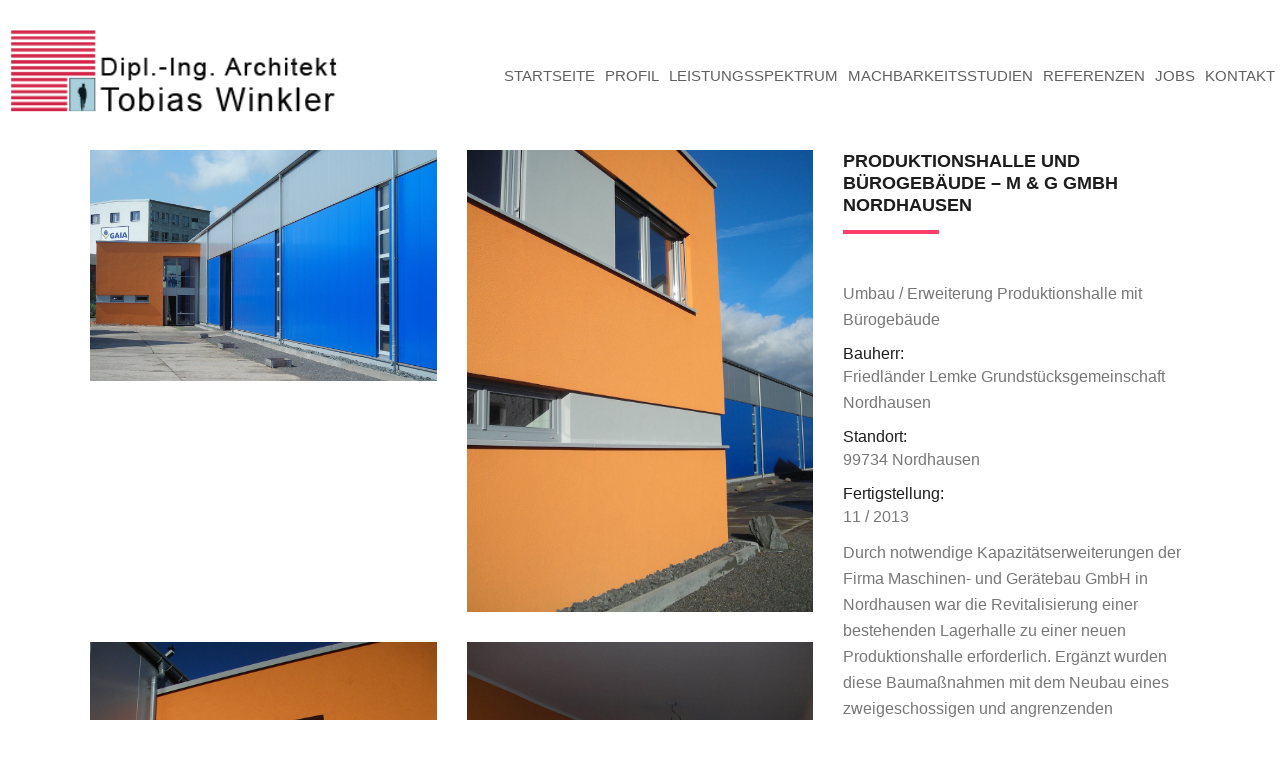

--- FILE ---
content_type: text/html; charset=UTF-8
request_url: https://www.winkler-architekt.de/projects/produktionshalle-und-buerogebaeude-m-g-gmbh-nordhausen/
body_size: 15090
content:
<!DOCTYPE html>
<html lang="de">
<head>
	
        <meta charset="UTF-8"/>
        <link rel="profile" href="http://gmpg.org/xfn/11"/>
			
	            <meta name="viewport" content="width=device-width,initial-scale=1,user-scalable=yes">
		<meta name='robots' content='index, follow, max-image-preview:large, max-snippet:-1, max-video-preview:-1' />

	<!-- This site is optimized with the Yoast SEO plugin v19.0 - https://yoast.com/wordpress/plugins/seo/ -->
	<title>Produktionshalle und Bürogebäude – M &amp; G GmbH Nordhausen - Dipl.-Ing. Architekt Tobias Winkler</title>
	<link rel="canonical" href="https://www.winkler-architekt.de/projects/produktionshalle-und-buerogebaeude-m-g-gmbh-nordhausen/" />
	<meta property="og:locale" content="de_DE" />
	<meta property="og:type" content="article" />
	<meta property="og:title" content="Produktionshalle und Bürogebäude – M &amp; G GmbH Nordhausen - Dipl.-Ing. Architekt Tobias Winkler" />
	<meta property="og:url" content="https://www.winkler-architekt.de/projects/produktionshalle-und-buerogebaeude-m-g-gmbh-nordhausen/" />
	<meta property="og:site_name" content="Dipl.-Ing. Architekt Tobias Winkler" />
	<meta property="article:modified_time" content="2022-05-19T09:41:04+00:00" />
	<meta property="og:image" content="https://www.winkler-architekt.de/wp-content/uploads/2015/08/Ansicht-Haupteingang.jpg" />
	<meta property="og:image:width" content="2460" />
	<meta property="og:image:height" content="1636" />
	<meta property="og:image:type" content="image/jpeg" />
	<meta name="twitter:card" content="summary" />
	<script type="application/ld+json" class="yoast-schema-graph">{"@context":"https://schema.org","@graph":[{"@type":"Organization","@id":"https://www.winkler-architekt.de/#organization","name":"Dipl. Ing. Architekt Tobias Winkler","url":"https://www.winkler-architekt.de/","sameAs":[],"logo":{"@type":"ImageObject","inLanguage":"de","@id":"https://www.winkler-architekt.de/#/schema/logo/image/","url":"https://www.winkler-architekt.de/wp-content/uploads/2015/11/Architekt-Winkler-Logo2.png","contentUrl":"https://www.winkler-architekt.de/wp-content/uploads/2015/11/Architekt-Winkler-Logo2.png","width":359,"height":118,"caption":"Dipl. Ing. Architekt Tobias Winkler"},"image":{"@id":"https://www.winkler-architekt.de/#/schema/logo/image/"}},{"@type":"WebSite","@id":"https://www.winkler-architekt.de/#website","url":"https://www.winkler-architekt.de/","name":"Dipl.-Ing. Architekt Tobias Winkler","description":"Architekturbüro Nordhausen","publisher":{"@id":"https://www.winkler-architekt.de/#organization"},"potentialAction":[{"@type":"SearchAction","target":{"@type":"EntryPoint","urlTemplate":"https://www.winkler-architekt.de/?s={search_term_string}"},"query-input":"required name=search_term_string"}],"inLanguage":"de"},{"@type":"ImageObject","inLanguage":"de","@id":"https://www.winkler-architekt.de/projects/produktionshalle-und-buerogebaeude-m-g-gmbh-nordhausen/#primaryimage","url":"https://www.winkler-architekt.de/wp-content/uploads/2015/08/Ansicht-Haupteingang.jpg","contentUrl":"https://www.winkler-architekt.de/wp-content/uploads/2015/08/Ansicht-Haupteingang.jpg","width":2460,"height":1636},{"@type":"WebPage","@id":"https://www.winkler-architekt.de/projects/produktionshalle-und-buerogebaeude-m-g-gmbh-nordhausen/#webpage","url":"https://www.winkler-architekt.de/projects/produktionshalle-und-buerogebaeude-m-g-gmbh-nordhausen/","name":"Produktionshalle und Bürogebäude – M & G GmbH Nordhausen - Dipl.-Ing. Architekt Tobias Winkler","isPartOf":{"@id":"https://www.winkler-architekt.de/#website"},"primaryImageOfPage":{"@id":"https://www.winkler-architekt.de/projects/produktionshalle-und-buerogebaeude-m-g-gmbh-nordhausen/#primaryimage"},"datePublished":"2013-11-21T07:22:33+00:00","dateModified":"2022-05-19T09:41:04+00:00","breadcrumb":{"@id":"https://www.winkler-architekt.de/projects/produktionshalle-und-buerogebaeude-m-g-gmbh-nordhausen/#breadcrumb"},"inLanguage":"de","potentialAction":[{"@type":"ReadAction","target":["https://www.winkler-architekt.de/projects/produktionshalle-und-buerogebaeude-m-g-gmbh-nordhausen/"]}]},{"@type":"BreadcrumbList","@id":"https://www.winkler-architekt.de/projects/produktionshalle-und-buerogebaeude-m-g-gmbh-nordhausen/#breadcrumb","itemListElement":[{"@type":"ListItem","position":1,"name":"Home","item":"https://www.winkler-architekt.de/"},{"@type":"ListItem","position":2,"name":"Select Portfolio","item":"https://www.winkler-architekt.de/projects/"},{"@type":"ListItem","position":3,"name":"Produktionshalle und Bürogebäude – M &#038; G GmbH Nordhausen"}]}]}</script>
	<!-- / Yoast SEO plugin. -->


<link rel='dns-prefetch' href='//fonts.googleapis.com' />
<link rel='dns-prefetch' href='//s.w.org' />
<link rel="alternate" type="application/rss+xml" title="Dipl.-Ing. Architekt Tobias Winkler &raquo; Feed" href="https://www.winkler-architekt.de/feed/" />
<link rel="alternate" type="application/rss+xml" title="Dipl.-Ing. Architekt Tobias Winkler &raquo; Kommentar-Feed" href="https://www.winkler-architekt.de/comments/feed/" />
		<script type="text/javascript">
			window._wpemojiSettings = {"baseUrl":"https:\/\/s.w.org\/images\/core\/emoji\/13.1.0\/72x72\/","ext":".png","svgUrl":"https:\/\/s.w.org\/images\/core\/emoji\/13.1.0\/svg\/","svgExt":".svg","source":{"concatemoji":"https:\/\/www.winkler-architekt.de\/wp-includes\/js\/wp-emoji-release.min.js?ver=5.8.12"}};
			!function(e,a,t){var n,r,o,i=a.createElement("canvas"),p=i.getContext&&i.getContext("2d");function s(e,t){var a=String.fromCharCode;p.clearRect(0,0,i.width,i.height),p.fillText(a.apply(this,e),0,0);e=i.toDataURL();return p.clearRect(0,0,i.width,i.height),p.fillText(a.apply(this,t),0,0),e===i.toDataURL()}function c(e){var t=a.createElement("script");t.src=e,t.defer=t.type="text/javascript",a.getElementsByTagName("head")[0].appendChild(t)}for(o=Array("flag","emoji"),t.supports={everything:!0,everythingExceptFlag:!0},r=0;r<o.length;r++)t.supports[o[r]]=function(e){if(!p||!p.fillText)return!1;switch(p.textBaseline="top",p.font="600 32px Arial",e){case"flag":return s([127987,65039,8205,9895,65039],[127987,65039,8203,9895,65039])?!1:!s([55356,56826,55356,56819],[55356,56826,8203,55356,56819])&&!s([55356,57332,56128,56423,56128,56418,56128,56421,56128,56430,56128,56423,56128,56447],[55356,57332,8203,56128,56423,8203,56128,56418,8203,56128,56421,8203,56128,56430,8203,56128,56423,8203,56128,56447]);case"emoji":return!s([10084,65039,8205,55357,56613],[10084,65039,8203,55357,56613])}return!1}(o[r]),t.supports.everything=t.supports.everything&&t.supports[o[r]],"flag"!==o[r]&&(t.supports.everythingExceptFlag=t.supports.everythingExceptFlag&&t.supports[o[r]]);t.supports.everythingExceptFlag=t.supports.everythingExceptFlag&&!t.supports.flag,t.DOMReady=!1,t.readyCallback=function(){t.DOMReady=!0},t.supports.everything||(n=function(){t.readyCallback()},a.addEventListener?(a.addEventListener("DOMContentLoaded",n,!1),e.addEventListener("load",n,!1)):(e.attachEvent("onload",n),a.attachEvent("onreadystatechange",function(){"complete"===a.readyState&&t.readyCallback()})),(n=t.source||{}).concatemoji?c(n.concatemoji):n.wpemoji&&n.twemoji&&(c(n.twemoji),c(n.wpemoji)))}(window,document,window._wpemojiSettings);
		</script>
		<style type="text/css">
img.wp-smiley,
img.emoji {
	display: inline !important;
	border: none !important;
	box-shadow: none !important;
	height: 1em !important;
	width: 1em !important;
	margin: 0 .07em !important;
	vertical-align: -0.1em !important;
	background: none !important;
	padding: 0 !important;
}
</style>
	<link rel='stylesheet' id='wp-block-library-css'  href='https://www.winkler-architekt.de/wp-includes/css/dist/block-library/style.min.css?ver=5.8.12' type='text/css' media='all' />
<link rel='stylesheet' id='contact-form-7-css'  href='https://www.winkler-architekt.de/wp-content/plugins/contact-form-7/includes/css/styles.css?ver=5.5.6.1' type='text/css' media='all' />
<link rel='stylesheet' id='aoki-qodef-default-style-css'  href='https://www.winkler-architekt.de/wp-content/themes/architekt-winkler_2022/style.css?ver=5.8.12' type='text/css' media='all' />
<link rel='stylesheet' id='aoki-qodef-modules-css'  href='https://www.winkler-architekt.de/wp-content/themes/architekt-winkler_2022/assets/css/modules.min.css?ver=5.8.12' type='text/css' media='all' />
<style id='aoki-qodef-modules-inline-css' type='text/css'>
/* generated in /var/www/vhosts/h306589.server51.campusspeicher.de/winkler-architekt.de/wp-content/themes/architekt-winkler_2022/framework/admin/options/general/map.php aoki_qodef_page_general_style function */
.postid-2652.qodef-boxed .qodef-wrapper { background-attachment: fixed;}


</style>
<link rel='stylesheet' id='qodef_font_awesome-css'  href='https://www.winkler-architekt.de/wp-content/themes/architekt-winkler_2022/assets/css/font-awesome/css/font-awesome.min.css?ver=5.8.12' type='text/css' media='all' />
<link rel='stylesheet' id='qodef_font_elegant-css'  href='https://www.winkler-architekt.de/wp-content/themes/architekt-winkler_2022/assets/css/elegant-icons/style.min.css?ver=5.8.12' type='text/css' media='all' />
<link rel='stylesheet' id='qodef_ion_icons-css'  href='https://www.winkler-architekt.de/wp-content/themes/architekt-winkler_2022/assets/css/ion-icons/css/ionicons.min.css?ver=5.8.12' type='text/css' media='all' />
<link rel='stylesheet' id='qodef_linea_icons-css'  href='https://www.winkler-architekt.de/wp-content/themes/architekt-winkler_2022/assets/css/linea-icons/style.css?ver=5.8.12' type='text/css' media='all' />
<link rel='stylesheet' id='qodef_linear_icons-css'  href='https://www.winkler-architekt.de/wp-content/themes/architekt-winkler_2022/assets/css/linear-icons/style.css?ver=5.8.12' type='text/css' media='all' />
<link rel='stylesheet' id='qodef_simple_line_icons-css'  href='https://www.winkler-architekt.de/wp-content/themes/architekt-winkler_2022/assets/css/simple-line-icons/simple-line-icons.css?ver=5.8.12' type='text/css' media='all' />
<link rel='stylesheet' id='qodef_dripicons-css'  href='https://www.winkler-architekt.de/wp-content/themes/architekt-winkler_2022/assets/css/dripicons/dripicons.css?ver=5.8.12' type='text/css' media='all' />
<link rel='stylesheet' id='mediaelement-css'  href='https://www.winkler-architekt.de/wp-includes/js/mediaelement/mediaelementplayer-legacy.min.css?ver=4.2.16' type='text/css' media='all' />
<link rel='stylesheet' id='wp-mediaelement-css'  href='https://www.winkler-architekt.de/wp-includes/js/mediaelement/wp-mediaelement.min.css?ver=5.8.12' type='text/css' media='all' />
<link rel='stylesheet' id='aoki-qodef-style-dynamic-css'  href='https://www.winkler-architekt.de/wp-content/themes/architekt-winkler_2022/assets/css/style_dynamic.css?ver=1658254865' type='text/css' media='all' />
<link rel='stylesheet' id='aoki-qodef-modules-responsive-css'  href='https://www.winkler-architekt.de/wp-content/themes/architekt-winkler_2022/assets/css/modules-responsive.min.css?ver=5.8.12' type='text/css' media='all' />
<link rel='stylesheet' id='aoki-qodef-style-dynamic-responsive-css'  href='https://www.winkler-architekt.de/wp-content/themes/architekt-winkler_2022/assets/css/style_dynamic_responsive.css?ver=1658254865' type='text/css' media='all' />
<link rel='stylesheet' id='aoki-qodef-google-fonts-css'  href='https://fonts.googleapis.com/css?family=Montserrat%3A200%2C300%2C400%2C500%2C600%2C700%2C800%2C900&#038;subset=latin-ext&#038;ver=1.0.0' type='text/css' media='all' />
<link rel='stylesheet' id='select2-css'  href='https://www.winkler-architekt.de/wp-content/plugins/advanced-custom-fields-pro/assets/inc/select2/select2.css?ver=5.3.0' type='text/css' media='all' />
<link rel='stylesheet' id='aoki-core-dashboard-style-css'  href='https://www.winkler-architekt.de/wp-content/plugins/select-core/core-dashboard/assets/css/core-dashboard.min.css?ver=5.8.12' type='text/css' media='all' />
<link rel='stylesheet' id='borlabs-cookie-css'  href='https://www.winkler-architekt.de/wp-content/cache/borlabs-cookie/borlabs-cookie_1_de.css?ver=2.2.1-6' type='text/css' media='all' />
<!--n2css--><script type='text/javascript' src='https://www.winkler-architekt.de/wp-includes/js/jquery/jquery.min.js?ver=3.6.0' id='jquery-core-js'></script>
<script type='text/javascript' src='https://www.winkler-architekt.de/wp-includes/js/jquery/jquery-migrate.min.js?ver=3.3.2' id='jquery-migrate-js'></script>
<link rel="https://api.w.org/" href="https://www.winkler-architekt.de/wp-json/" /><link rel="EditURI" type="application/rsd+xml" title="RSD" href="https://www.winkler-architekt.de/xmlrpc.php?rsd" />
<link rel="wlwmanifest" type="application/wlwmanifest+xml" href="https://www.winkler-architekt.de/wp-includes/wlwmanifest.xml" /> 
<meta name="generator" content="WordPress 5.8.12" />
<link rel='shortlink' href='https://www.winkler-architekt.de/?p=2652' />
<link rel="alternate" type="application/json+oembed" href="https://www.winkler-architekt.de/wp-json/oembed/1.0/embed?url=https%3A%2F%2Fwww.winkler-architekt.de%2Fprojects%2Fproduktionshalle-und-buerogebaeude-m-g-gmbh-nordhausen%2F" />
<link rel="alternate" type="text/xml+oembed" href="https://www.winkler-architekt.de/wp-json/oembed/1.0/embed?url=https%3A%2F%2Fwww.winkler-architekt.de%2Fprojects%2Fproduktionshalle-und-buerogebaeude-m-g-gmbh-nordhausen%2F&#038;format=xml" />
<style type="text/css">.recentcomments a{display:inline !important;padding:0 !important;margin:0 !important;}</style><meta name="generator" content="Powered by WPBakery Page Builder - drag and drop page builder for WordPress."/>
<meta name="generator" content="Powered by Slider Revolution 6.5.11 - responsive, Mobile-Friendly Slider Plugin for WordPress with comfortable drag and drop interface." />
<script type="text/javascript">function setREVStartSize(e){
			//window.requestAnimationFrame(function() {				 
				window.RSIW = window.RSIW===undefined ? window.innerWidth : window.RSIW;	
				window.RSIH = window.RSIH===undefined ? window.innerHeight : window.RSIH;	
				try {								
					var pw = document.getElementById(e.c).parentNode.offsetWidth,
						newh;
					pw = pw===0 || isNaN(pw) ? window.RSIW : pw;
					e.tabw = e.tabw===undefined ? 0 : parseInt(e.tabw);
					e.thumbw = e.thumbw===undefined ? 0 : parseInt(e.thumbw);
					e.tabh = e.tabh===undefined ? 0 : parseInt(e.tabh);
					e.thumbh = e.thumbh===undefined ? 0 : parseInt(e.thumbh);
					e.tabhide = e.tabhide===undefined ? 0 : parseInt(e.tabhide);
					e.thumbhide = e.thumbhide===undefined ? 0 : parseInt(e.thumbhide);
					e.mh = e.mh===undefined || e.mh=="" || e.mh==="auto" ? 0 : parseInt(e.mh,0);		
					if(e.layout==="fullscreen" || e.l==="fullscreen") 						
						newh = Math.max(e.mh,window.RSIH);					
					else{					
						e.gw = Array.isArray(e.gw) ? e.gw : [e.gw];
						for (var i in e.rl) if (e.gw[i]===undefined || e.gw[i]===0) e.gw[i] = e.gw[i-1];					
						e.gh = e.el===undefined || e.el==="" || (Array.isArray(e.el) && e.el.length==0)? e.gh : e.el;
						e.gh = Array.isArray(e.gh) ? e.gh : [e.gh];
						for (var i in e.rl) if (e.gh[i]===undefined || e.gh[i]===0) e.gh[i] = e.gh[i-1];
											
						var nl = new Array(e.rl.length),
							ix = 0,						
							sl;					
						e.tabw = e.tabhide>=pw ? 0 : e.tabw;
						e.thumbw = e.thumbhide>=pw ? 0 : e.thumbw;
						e.tabh = e.tabhide>=pw ? 0 : e.tabh;
						e.thumbh = e.thumbhide>=pw ? 0 : e.thumbh;					
						for (var i in e.rl) nl[i] = e.rl[i]<window.RSIW ? 0 : e.rl[i];
						sl = nl[0];									
						for (var i in nl) if (sl>nl[i] && nl[i]>0) { sl = nl[i]; ix=i;}															
						var m = pw>(e.gw[ix]+e.tabw+e.thumbw) ? 1 : (pw-(e.tabw+e.thumbw)) / (e.gw[ix]);					
						newh =  (e.gh[ix] * m) + (e.tabh + e.thumbh);
					}
					var el = document.getElementById(e.c);
					if (el!==null && el) el.style.height = newh+"px";					
					el = document.getElementById(e.c+"_wrapper");
					if (el!==null && el) {
						el.style.height = newh+"px";
						el.style.display = "block";
					}
				} catch(e){
					console.log("Failure at Presize of Slider:" + e)
				}					   
			//});
		  };</script>
		<style type="text/css" id="wp-custom-css">
			
#aussendiv { display: flex; }
.innendiv { width:150px; }


    @media only screen and (max-width:42.09em) {
      .dcf-table-responsive thead {
        clip: rect(0 0 0 0);
        -webkit-clip-path: inset(50%);
        clip-path: inset(50%);
        height: 1px;
        overflow: hidden;
        position: absolute;
        width: 1px;
        white-space: nowrap
      }
      .dcf-table-responsive tr {
        display: block
      }
      .dcf-table-responsive td {
        -webkit-column-gap: 3.16vw;
        -moz-column-gap: 3.16vw;
        column-gap: 3.16vw;
        display: grid;
        grid-template-columns: 1fr 2fr;
        text-align: left!important
      }
      .dcf-table-responsive.dcf-table-bordered, .dcf-table-responsive.dcf-table-bordered thead th {
        border-width: 0
      }
      .dcf-table-responsive.dcf-table-bordered tbody td {
        border-top-width: 0
      }
      .dcf-table-responsive:not(.dcf-table-bordered) tbody tr {
        padding-bottom: .75em
      }
      .dcf-table-responsive:not(.dcf-table-bordered) tbody td {
        padding-bottom: 0
      }
      .dcf-table-responsive:not(.dcf-table-bordered):not(.dcf-table-striped) tbody td {
        padding-right: 0
      }
      .dcf-table-responsive.dcf-table-bordered tbody tr:last-child td:last-child {
        border-bottom-width: 0
      }
      .dcf-table-responsive tbody td:before {
        content: attr(data-label);
        float: left;
        font-weight: 700;
        padding-right: 1.78em
      }
    }

.dcf-overflow-x-auto {
      overflow-x: auto!important;
      -webkit-overflow-scrolling: touch
    }
    
.dcf-w-100\% {
  width: 100%!important;
		}
    


.qodef-mobile-header .qodef-mobile-header-inner {
  height: 100px;
}

@media only screen and (max-width:599px) {
	.container-footer {
		display:none; 
	}
		.container-mobil {
		display:none; 
	}	
		#desktop {
		display:none; 
	}
	.qodef-mobile-header .qodef-mobile-logo-wrapper a {
  height: 80px !important;
}
	
.qodef-page-footer .qodef-footer-top-holder .qodef-footer-top-inner.qodef-grid {
  padding: 30px 0 50px !important;
}


.sub_menu {
  display: block !important;
}	
} 

@media only screen and (min-width:600px) {
	#mobil {
		display:none; 
	}
		.container-mobil1 {
		display:none; 
	}		
	.container-footer1 {
		display:none; 
	}
.qodef-page-footer .qodef-footer-top-holder .qodef-footer-top-inner.qodef-grid {
  padding: 00px 0 50px !important;
}		

}



.qodef-mobile-header .qodef-mobile-nav .qodef-grid > ul > li > a, .qodef-mobile-header .qodef-mobile-nav .qodef-grid > ul > li > h6 {
  padding-left: 4px;
  font-size: 20px;
  color: #000;
  padding-top: 5px;
  padding-bottom: 5px;
  text-transform: uppercase;
  font-weight: bold;
}	
.qodef-mobile-header .qodef-mobile-nav ul ul li a, .qodef-mobile-header .qodef-mobile-nav ul ul li h6 {
  display: inline-block;
  padding-top: 5px;
  padding-bottom: 5px;
  font-size: 16px;
  color: #000;
  text-transform: uppercase;
}



.qodef-main-menu > ul > li.qodef-active-item > a {
  color: #eb2227;
}
.qodef-mobile-header .qodef-mobile-logo-wrapper img {
  margin-left: 35px;
}
.qodef-mobile-nav.ps.ps--theme_default {
  height: auto !important;
}
.qodef-mobile-header .qodef-mobile-menu-opener a .qodef-mobile-menu-icon {
  font-size: 35px;
  padding-top: 150px !important;
}

html {
  overflow-y: auto !important;
}

h2, .h2 {
  font-size: 30px;
}
h3 {
  font-size: 24px;
}
h4 {
  font-size: 20px;
}



hr.footer {
  border-top: 1px solid #8d8d8d;
}

.qodef-logo-wrapper a {
  display: inline;
}
.qodef-content .qodef-content-inner > .qodef-container > .qodef-container-inner {
  padding-top: 0px;
}
.qodef-drop-down .narrow .second .inner ul li {
  width: 410px;
}
#.qodef-drop-down .second .inner > ul > li > a {
  color: #000;
}
.qodef-page-footer .qodef-footer-top-holder .qodef-footer-top-inner.qodef-grid {
  padding: 130px 0 50px;
}
.aligncenter1 {
  display: inherit;
	vertical-align: middle;
}
.contact-details-container i {
  color: rgb(235, 34, 39);
  padding-right: 5px;
	padding-left: 5px;
  padding-top: 14px;
}
.qodef-main-menu > ul > li > a > span.item_outer .item_text::after {
  background-color: #fff;
}
.qodef-main-menu>ul>li>a>span.item_outer .item_text:before {
    background-color: #fff;
}
.qodef-main-menu > ul > li > a {
    padding: 0px 5px;
}

#respond input[type="text"], #respond textarea, .post-password-form input[type="password"], .qodef-style-form textarea, .wpcf7-form-control.wpcf7-date, .wpcf7-form-control.wpcf7-number, .wpcf7-form-control.wpcf7-quiz, .wpcf7-form-control.wpcf7-select, .wpcf7-form-control.wpcf7-text, .wpcf7-form-control.wpcf7-textarea, input[type="email"], input[type="password"], input[type="text"] {
  border: 2px solid #ddd;
}
.wpcf7-form-control.wpcf7-textarea
{
	height:100px
}
#submit_comment, .post-password-form input[type="submit"], input.wpcf7-form-control.wpcf7-submit {
  font-family: Arial,sans-serif;
  padding: 5px 4px;
  color: #606060;
  background-color: #fff;
  border: 3px solid #dddddd;
	text-transform:uppercase
}

.qodef-drop-down .narrow .second .inner ul {
  background-color: #fff;
  color: #ddd;
	border:2px solid #ddd;
	margin-top:-50px;
}
.qodef-main-menu ul li a {
  font-style: normal;
  font-weight: 400;
	color:#606060;
}
.qodef-drop-down .second .inner ul li a:hover .item_outer {
  padding: 0 0px 0 0px;
}
.qodef-drop-down .second .inner ul li a .item_outer::before {
  left: 0px;
  width: 0px;
  height: 0px;
}

.wpb-background-content {
  width: 98%;
}


/*
.qodef-main-menu > ul > li > a:hover {
  border-top: 2px solid #d83f5d !important;
}
*/

.qodef-vertical-align-containers .qodef-position-right {
  width: 70%;
}
.qodef-vertical-align-containers .qodef-position-left {
  width: 30%;
}

/* Portfolio*/
.qodef-portfolio-list-holder article .qodef-pli-image {
  height: 240px;
  overflow: hidden;
}

.qodef-logo-wrapper a {
  display: grid;
}
.qodef-logo-wrapper a img {
  height: 140px;
  width: auto;
  margin-top: -50px;
}
.qodef-ps-info-item.qodef-ps-categories, .qodef-ps-date, .qodef-portfolio-like {
  display: none !important;
}
.qodef-ps-title {
  font-size: 18px;
  text-transform: uppercase;
}
.qodef-ps-info-title {
  font-size: 16px !important;
  font-weight: lighter !important;
}

.qodef-pli-plus {
  display: none !important;
}
.qodef-pl-filter-holder ul li span {
  color: #606060;
  font-weight: 400;
}
.qodef-pl-filter-holder ul li span::after, .qodef-pl-filter-holder ul li span::before {
  height: 1px;
}
.qodef-pl-filter-holder ul li {
  margin: 0px 17px;
}
.qodef-portfolio-list-holder.qodef-pl-gallery-overlay-shader-top article .qodef-pli-text .qodef-pli-category-holder a {
  color: #fff;
}


.qodef-portfolio-single-holder.qodef-ps-small-gallery-layout .qodef-ps-image-holder .qodef-ps-image:hover img {
  -webkit-transform: scale(1.1);
  -moz-transform: scale(1.1);
  transform: scale(1.0);
}
.qodef-portfolio-list-holder.qodef-pl-gallery-overlay-shader-top article:hover .qodef-pl-item-inner img {
  -webkit-transform: scale(1.1);
  -moz-transform: scale(1.1);
  transform: scale(1.0);
  -webkit-transition: all .5s cubic-bezier(.05,.43,.04,.87);
  -moz-transition: all .5s cubic-bezier(.05,.43,.04,.87);
  transition: all .5s cubic-bezier(.05,.43,.04,.87);
}




.qodef-vertical-align-containers .qodef-position-center::before{
  content: "";
  display: inline-block;
  vertical-align: middle;
  height: 0%;
}
.qodef-portfolio-list-holder.qodef-pl-gallery-overlay-shader-top .qodef-pli-text-holder {
  position: absolute;
  display: block;
  width: 100%;
  height: 100%;
  top: 0;
  left: 0;
  padding: 35px;
  background-color: rgba(169,207,219,.9);
  opacity: 0;
  text-align: left;
  box-sizing: border-box;
  -webkit-transition: opacity .2s;
  -moz-transition: opacity .2s;
  transition: opacity .2s;
}
.qodef-portfolio-list-holder.qodef-pl-gallery-overlay-shader-top article .qodef-pli-text .qodef-pli-excerpt, .qodef-portfolio-list-holder.qodef-pl-gallery-overlay-shader-top article .qodef-pli-text .qodef-pli-title {
  color: #000;
}
.qodef-portfolio-list-holder.qodef-pl-gallery-overlay-shader-top article .qodef-pli-text .qodef-pli-category-holder a {
  color: #D22446;
}
/** Link Entfernung**/
.qodef-portfolio-list-holder.qodef-pl-gallery-overlay-shader-top article .qodef-pli-text .qodef-pli-category-holder a {
  color: #D22446;
  pointer-events: none;
  cursor: default;
  text-decoration: none;
  color: #000;
}
/** Link Entfernung**/

.qodef-mobile-header .qodef-mobile-menu-opener a .qodef-mobile-menu-icon {
  font-size: 35px;
  padding-top: 10px !important;
}		</style>
		<noscript><style> .wpb_animate_when_almost_visible { opacity: 1; }</style></noscript>

	
</head>
<body class="portfolio-item-template-default single single-portfolio-item postid-2652 qode-core-1.3 aoki-ver-1.7 qodef-grid-1200 qodef-no-behavior qodef-dropdown-default qodef-header-standard qodef-menu-area-shadow-disable qodef-menu-area-in-grid-shadow-disable qodef-menu-area-border-disable qodef-menu-area-in-grid-border-disable qodef-logo-area-border-disable qodef-logo-area-in-grid-border-disable qodef-header-vertical-shadow-disable qodef-header-vertical-border-disable qodef-default-mobile-header qodef-sticky-up-mobile-header wpb-js-composer js-comp-ver-6.7.0 vc_responsive" itemscope itemtype="http://schema.org/WebPage">
	
    <div class="qodef-wrapper">
        <div class="qodef-wrapper-inner">
            
<header class="qodef-page-header">
		
				
	<div class="qodef-menu-area qodef-menu-right">
				
					<div class="qodef-grid">
						
			<div class="qodef-vertical-align-containers">
				<div class="qodef-position-left">
					<div class="qodef-position-left-inner">
						

<div class="qodef-logo-wrapper">
    <a itemprop="url" href="https://www.winkler-architekt.de/" style="height: 59px;">
        <img itemprop="image" class="qodef-normal-logo" src="https://www.winkler-architekt.de/wp-content/uploads/2022/01/Logo-Winkler.png" width="291" height="118"  alt="logo"/>
        <img itemprop="image" class="qodef-dark-logo" src="https://www.winkler-architekt.de/wp-content/uploads/2022/01/Logo-Winkler.png" width="291" height="118"  alt="dark logo"/>        <img itemprop="image" class="qodef-light-logo" src="https://www.winkler-architekt.de/wp-content/uploads/2022/01/Logo-Winkler.png" width="291" height="118"  alt="light logo"/>    </a>
</div>

											</div>
				</div>
								<div class="qodef-position-right">
					<div class="qodef-position-right-inner">
													
<nav class="qodef-main-menu qodef-drop-down qodef-default-nav">
    <ul id="menu-menu" class="clearfix"><li id="nav-menu-item-1423" class="menu-item menu-item-type-post_type menu-item-object-page menu-item-home  narrow"><a href="https://www.winkler-architekt.de/" class=""><span class="item_outer"><span class="item_text">Startseite</span></span></a></li>
<li id="nav-menu-item-1458" class="menu-item menu-item-type-post_type menu-item-object-page  narrow"><a href="https://www.winkler-architekt.de/profil/" class=""><span class="item_outer"><span class="item_text">Profil</span></span></a></li>
<li id="nav-menu-item-1457" class="menu-item menu-item-type-post_type menu-item-object-page  narrow"><a href="https://www.winkler-architekt.de/leistungsspektrum/" class=""><span class="item_outer"><span class="item_text">Leistungsspektrum</span></span></a></li>
<li id="nav-menu-item-1456" class="menu-item menu-item-type-post_type menu-item-object-page  narrow"><a href="https://www.winkler-architekt.de/machbarkeitsstudien/" class=""><span class="item_outer"><span class="item_text">Machbarkeitsstudien</span></span></a></li>
<li id="nav-menu-item-1455" class="menu-item menu-item-type-post_type menu-item-object-page  narrow"><a href="https://www.winkler-architekt.de/referenzen/" class=""><span class="item_outer"><span class="item_text">Referenzen</span></span></a></li>
<li id="nav-menu-item-2431" class="menu-item menu-item-type-custom menu-item-object-custom menu-item-has-children  has_sub narrow"><a href="##" class=""><span class="item_outer"><span class="item_text">Jobs</span><i class="qodef-menu-arrow fa fa-angle-down"></i></span></a>
<div class="second"><div class="inner"><ul>
	<li id="nav-menu-item-2819" class="menu-item menu-item-type-post_type menu-item-object-page "><a href="https://www.winkler-architekt.de/bautechniker-m-w-d/" class=""><span class="item_outer"><span class="item_text">Bautechniker (m/w/d)</span></span></a></li>
	<li id="nav-menu-item-2433" class="menu-item menu-item-type-post_type menu-item-object-page "><a href="https://www.winkler-architekt.de/architekt-bauingenieur/" class=""><span class="item_outer"><span class="item_text">Architekt (m/w/d) / Bauingenieur (m/w/d) in Nordhausen</span></span></a></li>
	<li id="nav-menu-item-2432" class="menu-item menu-item-type-post_type menu-item-object-page "></li>
</ul></div></div>
</li>
<li id="nav-menu-item-1427" class="menu-item menu-item-type-post_type menu-item-object-page  narrow"><a href="https://www.winkler-architekt.de/kontakt/" class=""><span class="item_outer"><span class="item_text">Kontakt</span></span></a></li>
</ul></nav>

																	</div>
				</div>
			</div>
			
					</div>
			</div>
			
		
		
	</header>

<div class="qodef-team-modal-holder"></div>
<header class="qodef-mobile-header">
		
	<div class="qodef-mobile-header-inner">
		<div class="qodef-mobile-header-holder">
			<div class="qodef-grid">
				<div class="qodef-vertical-align-containers">
					<div class="qodef-vertical-align-containers">
													<div class="qodef-mobile-menu-opener">
								<a href="javascript:void(0)">
									<span class="qodef-mobile-menu-icon">
										<span aria-hidden="true" class="qodef-icon-font-elegant icon_menu " ></span>									</span>
																	</a>
							</div>
												<div class="qodef-position-center">
							<div class="qodef-position-center-inner">
								

<div class="qodef-mobile-logo-wrapper">
    <a itemprop="url" href="https://www.winkler-architekt.de/" style="height: 59px">
        <img itemprop="image" src="https://www.winkler-architekt.de/wp-content/uploads/2022/01/Logo.png" width="359" height="118"  alt="Mobile Logo"/>
    </a>
</div>

							</div>
						</div>
						<div class="qodef-position-right">
							<div class="qodef-position-right-inner">
															</div>
						</div>
					</div>
				</div>
			</div>
		</div>
		
    <nav class="qodef-mobile-nav" role="navigation" aria-label="Mobile Menu">
        <div class="qodef-grid">
			<ul id="menu-menu-1" class=""><li id="mobile-menu-item-1423" class="menu-item menu-item-type-post_type menu-item-object-page menu-item-home "><a href="https://www.winkler-architekt.de/" class=""><span>Startseite</span></a></li>
<li id="mobile-menu-item-1458" class="menu-item menu-item-type-post_type menu-item-object-page "><a href="https://www.winkler-architekt.de/profil/" class=""><span>Profil</span></a></li>
<li id="mobile-menu-item-1457" class="menu-item menu-item-type-post_type menu-item-object-page "><a href="https://www.winkler-architekt.de/leistungsspektrum/" class=""><span>Leistungsspektrum</span></a></li>
<li id="mobile-menu-item-1456" class="menu-item menu-item-type-post_type menu-item-object-page "><a href="https://www.winkler-architekt.de/machbarkeitsstudien/" class=""><span>Machbarkeitsstudien</span></a></li>
<li id="mobile-menu-item-1455" class="menu-item menu-item-type-post_type menu-item-object-page "><a href="https://www.winkler-architekt.de/referenzen/" class=""><span>Referenzen</span></a></li>
<li id="mobile-menu-item-2431" class="menu-item menu-item-type-custom menu-item-object-custom menu-item-has-children  has_sub"><a href="##" class=""><span>Jobs</span></a><span class="mobile_arrow"><i class="qodef-sub-arrow fa fa-angle-right"></i><i class="fa fa-angle-down"></i></span>
<ul class="sub_menu">
	<li id="mobile-menu-item-2819" class="menu-item menu-item-type-post_type menu-item-object-page "><a href="https://www.winkler-architekt.de/bautechniker-m-w-d/" class=""><span>Bautechniker (m/w/d)</span></a></li>
	<li id="mobile-menu-item-2433" class="menu-item menu-item-type-post_type menu-item-object-page "><a href="https://www.winkler-architekt.de/architekt-bauingenieur/" class=""><span>Architekt (m/w/d) / Bauingenieur (m/w/d) in Nordhausen</span></a></li>
	<li id="mobile-menu-item-2432" class="menu-item menu-item-type-post_type menu-item-object-page "></li>
</ul>
</li>
<li id="mobile-menu-item-1427" class="menu-item menu-item-type-post_type menu-item-object-page "><a href="https://www.winkler-architekt.de/kontakt/" class=""><span>Kontakt</span></a></li>
</ul>        </div>
    </nav>

	</div>
	
	</header>

            <a id='qodef-back-to-top' href='#'>
                <span class="qodef-icon-stack">
                     <i class="qodef-icon-font-awesome fa fa-chevron-up "></i>					<span class="qodef-btt-text-holder">
						<span class="qodef-btt-text">Back To Top</span>
					</span>
                </span>
            </a>
			        
            <div class="qodef-content" >
                <div class="qodef-content-inner"><div class="qodef-container">
    <div class="qodef-container-inner clearfix">
                    <div class="qodef-portfolio-single-holder qodef-ps-small-gallery-layout">
                <div class="qodef-grid-row">
	<div class="qodef-grid-col-8">
		<div class="qodef-ps-image-holder qodef-ps-gallery-images  qodef-ps-two-columns qodef-normal-space">
			<div class="qodef-ps-image-inner qodef-outer-space">
															<div class="qodef-ps-image qodef-item-space">
							    <a itemprop="image" title="Ansicht Haupteingang" data-rel="prettyPhoto[single_pretty_photo]" href="https://www.winkler-architekt.de/wp-content/uploads/2015/08/Ansicht-Haupteingang.jpg">
    <img itemprop="image" src="https://www.winkler-architekt.de/wp-content/uploads/2015/08/Ansicht-Haupteingang.jpg" alt="Ansicht Haupteingang" />
    </a>
						</div>
											<div class="qodef-ps-image qodef-item-space">
							    <a itemprop="image" title="DSCN8155 (1)" data-rel="prettyPhoto[single_pretty_photo]" href="https://www.winkler-architekt.de/wp-content/uploads/2015/08/DSCN8155-1.jpg">
    <img itemprop="image" src="https://www.winkler-architekt.de/wp-content/uploads/2015/08/DSCN8155-1.jpg" alt="DSCN8155 (1)" />
    </a>
						</div>
											<div class="qodef-ps-image qodef-item-space">
							    <a itemprop="image" title="DSCN8162 (1)" data-rel="prettyPhoto[single_pretty_photo]" href="https://www.winkler-architekt.de/wp-content/uploads/2015/08/DSCN8162-1.jpg">
    <img itemprop="image" src="https://www.winkler-architekt.de/wp-content/uploads/2015/08/DSCN8162-1.jpg" alt="DSCN8162 (1)" />
    </a>
						</div>
											<div class="qodef-ps-image qodef-item-space">
							    <a itemprop="image" title="DSCN8169" data-rel="prettyPhoto[single_pretty_photo]" href="https://www.winkler-architekt.de/wp-content/uploads/2015/08/DSCN8169.jpg">
    <img itemprop="image" src="https://www.winkler-architekt.de/wp-content/uploads/2015/08/DSCN8169.jpg" alt="DSCN8169" />
    </a>
						</div>
											<div class="qodef-ps-image qodef-item-space">
							    <a itemprop="image" title="DSCN8174 (1)" data-rel="prettyPhoto[single_pretty_photo]" href="https://www.winkler-architekt.de/wp-content/uploads/2015/08/DSCN8174-1.jpg">
    <img itemprop="image" src="https://www.winkler-architekt.de/wp-content/uploads/2015/08/DSCN8174-1.jpg" alt="DSCN8174 (1)" />
    </a>
						</div>
											<div class="qodef-ps-image qodef-item-space">
							    <a itemprop="image" title="DSCN6194" data-rel="prettyPhoto[single_pretty_photo]" href="https://www.winkler-architekt.de/wp-content/uploads/2015/08/DSCN6194.jpg">
    <img itemprop="image" src="https://www.winkler-architekt.de/wp-content/uploads/2015/08/DSCN6194.jpg" alt="DSCN6194" />
    </a>
						</div>
												</div>
		</div>
	</div>
	<div class="qodef-grid-col-4">
		<div class="qodef-ps-info-holder">
			<div class="qodef-ps-title-holder">
    <h2 class="qodef-ps-title">Produktionshalle und Bürogebäude – M &#038; G GmbH Nordhausen</h2>
    <div class="qodef-separator-holder clearfix  qodef-separator-left ">
	<div class="qodef-separator" style="margin-bottom: 13px"></div>
</div>
</div>
<div class="qodef-ps-info-item qodef-ps-content-item">
    </div>        <div class="qodef-ps-info-item qodef-ps-custom-field">
                        <p>
                                    Umbau / Erweiterung Produktionshalle mit Bürogebäude                            </p>
        </div>
            <div class="qodef-ps-info-item qodef-ps-custom-field">
                            <h4 class="qodef-ps-info-title">Bauherr:</h4>
                        <p>
                                    Friedländer Lemke Grundstücksgemeinschaft
Nordhausen                            </p>
        </div>
            <div class="qodef-ps-info-item qodef-ps-custom-field">
                            <h4 class="qodef-ps-info-title">Standort:</h4>
                        <p>
                                    99734 Nordhausen                            </p>
        </div>
            <div class="qodef-ps-info-item qodef-ps-custom-field">
                            <h4 class="qodef-ps-info-title">Fertigstellung:</h4>
                        <p>
                                    11 / 2013                            </p>
        </div>
            <div class="qodef-ps-info-item qodef-ps-custom-field">
                        <p>
                                    Durch notwendige Kapazitätserweiterungen der Firma Maschinen- und Gerätebau GmbH in Nordhausen war die Revitalisierung einer bestehenden Lagerhalle zu einer neuen Produktionshalle erforderlich. Ergänzt wurden diese Baumaßnahmen mit dem Neubau eines zweigeschossigen und angrenzenden Bürogebäudes. Durch die Revitalisierung der bestehenden alten Lagerhalle konnten damit die Produktionsflächen des Maschinenbaubetriebes erweitert werden.

Von der ehemaligen Lagerhalle blieb lediglich das filigrane Stahltragwerk erhalten, alle anderen Maßnahmen waren notwendig für die vollständige Erneuerung von Gebäudehülle, Dach, Fußboden, Kran- und Gebäudetechnik. Akzente an den silberfarbenen Fassadenflächen der Produktionshalle wurden gesetzt durch horizontale „Bänder“ in blauem Farbton entsprechend dem Firmenlogo. Im neuen Büro- und Sozialgebäude entstanden zusätzliche Büro- und Sozialräume, die miteinander verbunden sind durch ein offenes und großflächig verglastes Treppenhaus, dass Ein- und Ausblicke in die Halle und Betriebsgelände ermöglicht.                            </p>
        </div>
                <div class="qodef-ps-info-item qodef-ps-categories">
            <div class="qodef-ps-info-title">Category:</div>
                            <a itemprop="url" class="qodef-ps-info-category" href="https://www.winkler-architekt.de/portfolio-category/industrie-gewerbebau/">Industrie- &amp; Gewerbebau</a>
                    </div>
        <div class="qodef-ps-info-item qodef-ps-date">
        <div class="qodef-ps-info-title">Date:</div>
        <p itemprop="dateCreated" class="qodef-ps-info-date entry-date updated">21. November 2013</p>
        <meta itemprop="interactionCount" content="UserComments: 0"/>
    </div>
<div class="qodef-portfolio-like">
    <a href="#" class="qodef-like" id="qodef-like-2652-120" title="Like this" data-post-id="2652"><i class="icon_heart_alt"></i><span>0</span><input type="hidden" id="qodef_like_nonce_2652" name="qodef_like_nonce_2652" value="b2a396d310" /><input type="hidden" name="_wp_http_referer" value="/projects/produktionshalle-und-buerogebaeude-m-g-gmbh-nordhausen/" /></a></div>
		</div>
	</div>
</div>        <div class="qodef-ps-navigation">
                    <div class="qodef-ps-prev">
                <a href="https://www.winkler-architekt.de/projects/neubau-einfamilienhaus-in-hanglage/" rel="prev"><span class="qodef-ps-nav-mark ion-chevron-left"></span></a>            </div>
        
                    <div class="qodef-ps-back-btn">
                <a itemprop="url" href="https://www.winkler-architekt.de/architekt-bauingenieur/">
                    <span class="social_flickr"></span>
                </a>
            </div>
        
                    <div class="qodef-ps-next">
                <a href="https://www.winkler-architekt.de/projects/hochhaus-am-grimmelhof-nordhausen/" rel="next"><span class="qodef-ps-nav-mark ion-chevron-right"></span></a>            </div>
            </div>
            </div>
            </div>
</div></div> <!-- close div.content_inner -->
	</div>  <!-- close div.content -->
					<footer class="qodef-page-footer">
				<div class="qodef-footer-top-holder">
	<div class="qodef-footer-top-inner qodef-grid">
		<div class="qodef-grid-row qodef-footer-top-alignment-left">
							<div class="qodef-column-content qodef-grid-col-12">
					<div id="block-2" class="widget qodef-footer-column-1 widget_block"><div class="container-footer">
<div class="row">

<div class="vc_col-sm-3">
<span style="float: left; font-size:0.9em; padding-top:8px;">Copyright © Architekt Winkler</span>
</div>

<div class="vc_col-sm-6">
<span style="font-size:0.9em;margin-top:-15px;">   Mitgliedschaften:<a href="https://architekten-thueringen.de/" target="_blank" >     <img class="aligncenter1" src="/wp-content/uploads/2015/11/kammer.png" alt="Architektenkammer-Logo2" /></a>|       <a href="https://www.baumeister-online.de/home/" target="_blank"><img class="aligncenter1" src="/wp-content/uploads/2015/11/BDB-Logo-klein1.png" alt="BDB-Logo" /></a></span>&nbsp;&nbsp;&nbsp;<a href="https://www.instagram.com/winklerarchitekt/" target="_blank"> <img class="aligncenter1"  src="/wp-content/uploads/2021/04/instgram-icon-e1619546122962.png" style="margin-top:15px"></a>
</div>

<div class="vc_col-sm-3">
<div class="contact-details-container text-right">
 <span style=" font-size:12px; padding-top:10px;"><i class="fa fa-caret-square-o-right"></i><a href="https://winkler-architekt.de/datenschutz/">Datenschutz</a><i class="fa fa-caret-square-o-right"></i> <a href="https://winkler-architekt.de/impressum/">Impressum</a></span></div>
</div>

</div>
</div></div><div id="block-4" class="widget qodef-footer-column-1 widget_block"><div class="container-footer1">
<div class="row">Copyright &copy; Architekt Winkler<hr class="footer" /><span style="font-size: 0.9em; margin-top: -15px;"> Mitgliedschaften: <br /><a href="https://architekten-thueringen.de/" target="_blank"> <img class="aligncenter1" src="https://winkler-architekt.de/wp-content/uploads/2015/11/kammer.png" alt="Architektenkammer-Logo2" /></a> &nbsp;&nbsp;&nbsp; <a href="https://www.baumeister-online.de/home/" target="_blank"><img class="aligncenter1" src="https://winkler-architekt.de/wp-content/uploads/2015/11/BDB-Logo-klein1.png" alt="BDB-Logo" /></a></span> <br /><hr class="footer" />
<div class="contact-details-container text-right"><span style="font-size: 12px; padding-top: 10px; color: #8d8d8d;"><a href="https://www.instagram.com/winklerarchitekt/" target="_blank" rel="noopener"><img class="aligncenter1" style="margin-top: -2px;" src="https://www.winkler-architekt.de/wp-content/uploads/2021/04/instgram-icon-e1619546122962.png" width="12"/></a>&nbsp;&nbsp;&nbsp;<i class="fa fa-caret-square-o-right"></i> <a href="https://winkler-architekt.de/datenschutz/">Datenschutz</a> &nbsp;&nbsp;&nbsp; <i class="fa fa-caret-square-o-right"></i> <a href="https://winkler-architekt.de/impressum/">Impressum</a></span></div>
</div>
</div></div>				</div>
					</div>
	</div>
</div>			</footer>
			</div> <!-- close div.qodef-wrapper-inner  -->
</div> <!-- close div.qodef-wrapper -->

		<script type="text/javascript">
			window.RS_MODULES = window.RS_MODULES || {};
			window.RS_MODULES.modules = window.RS_MODULES.modules || {};
			window.RS_MODULES.waiting = window.RS_MODULES.waiting || [];
			window.RS_MODULES.defered = true;
			window.RS_MODULES.moduleWaiting = window.RS_MODULES.moduleWaiting || {};
			window.RS_MODULES.type = 'compiled';
		</script>
		<!--googleoff: all--><div data-nosnippet><script id="BorlabsCookieBoxWrap" type="text/template"><div
    id="BorlabsCookieBox"
    class="BorlabsCookie"
    role="dialog"
    aria-labelledby="CookieBoxTextHeadline"
    aria-describedby="CookieBoxTextDescription"
    aria-modal="true"
>
    <div class="top-center" style="display: none;">
        <div class="_brlbs-box-wrap">
            <div class="_brlbs-box _brlbs-box-advanced">
                <div class="cookie-box">
                    <div class="container">
                        <div class="row">
                            <div class="col-12">
                                <div class="_brlbs-flex-center">
                                                                            <img
                                            class="cookie-logo"
                                            src="https://www.winkler-architekt.de/wp-content/uploads/2015/05/Logo-profil.jpg"
                                            srcset="https://www.winkler-architekt.de/wp-content/uploads/2015/05/Logo-profil.jpg, https://www.winkler-architekt.de/wp-content/uploads/2015/05/Logo-profil.jpg 2x"
                                            alt="Datenschutzeinstellungen"
                                            aria-hidden="true"
                                        >
                                    
                                    <h3 id="CookieBoxTextHeadline">Datenschutzeinstellungen</h3>
                                </div>

                                <p id="CookieBoxTextDescription">Wir nutzen Cookies auf unserer Website. Einige von ihnen sind essenziell, während andere uns helfen, diese Website und Ihre Erfahrung zu verbessern.</p>

                                                                    <ul>
                                                                                <li>
                                                <label class="_brlbs-checkbox">
                                                    Essenziell                                                    <input
                                                        id="checkbox-essential"
                                                        tabindex="0"
                                                        type="checkbox"
                                                        name="cookieGroup[]"
                                                        value="essential"
                                                         checked                                                         disabled                                                        data-borlabs-cookie-checkbox
                                                    >
                                                    <div class="_brlbs-checkbox-indicator"></div>
                                                </label>
                                            </li>
                                                                            </ul>
                                
                                                                    <p class="_brlbs-accept">
                                        <a
                                            href="#"
                                            tabindex="0"
                                            role="button"
                                            class="_brlbs-btn _brlbs-btn-accept-all _brlbs-cursor"
                                            data-cookie-accept-all
                                        >
                                            Alle akzeptieren                                        </a>
                                    </p>

                                    <p class="_brlbs-accept">
                                        <a
                                            href="#"
                                            tabindex="0"
                                            role="button"
                                            id="CookieBoxSaveButton"
                                            class="_brlbs-btn _brlbs-cursor"
                                            data-cookie-accept
                                        >
                                            Speichern                                        </a>
                                    </p>
                                
                                                                    <p class="_brlbs-refuse-btn">
                                        <a
                                            class="_brlbs-btn _brlbs-cursor"
                                            href="#"
                                            tabindex="0"
                                            role="button"
                                            data-cookie-refuse
                                        >
                                            Nur essenzielle Cookies akzeptieren                                        </a>
                                    </p>
                                
                                <p class="_brlbs-manage">
                                    <a href="#" class="_brlbs-cursor" tabindex="0" role="button" data-cookie-individual>
                                        Individuelle Datenschutzeinstellungen                                    </a>
                                </p>

                                <p class="_brlbs-legal">
                                    <a href="#" class="_brlbs-cursor" tabindex="0" role="button" data-cookie-individual>
                                        Cookie-Details                                    </a>

                                                                            <span class="_brlbs-separator"></span>
                                        <a href="https://www.winkler-architekt.de/datenschutz/" tabindex="0" role="button">
                                            Datenschutzerklärung                                        </a>
                                    
                                                                            <span class="_brlbs-separator"></span>
                                        <a href="https://www.winkler-architekt.de/impressum/" tabindex="0" role="button">
                                            Impressum                                        </a>
                                                                    </p>
                            </div>
                        </div>
                    </div>
                </div>

                <div
    class="cookie-preference"
    aria-hidden="true"
    role="dialog"
    aria-describedby="CookiePrefDescription"
    aria-modal="true"
>
    <div class="container not-visible">
        <div class="row no-gutters">
            <div class="col-12">
                <div class="row no-gutters align-items-top">
                                            <div class="col-2">
                            <img
                                class="cookie-logo"
                                src="https://www.winkler-architekt.de/wp-content/uploads/2015/05/Logo-profil.jpg"
                                srcset="https://www.winkler-architekt.de/wp-content/uploads/2015/05/Logo-profil.jpg, https://www.winkler-architekt.de/wp-content/uploads/2015/05/Logo-profil.jpg 2x"
                                alt="Datenschutzeinstellungen"
                            >
                        </div>
                    
                    <div class="col-10">
                        <h3>Datenschutzeinstellungen</h3>

                        <p id="CookiePrefDescription">
                            Hier finden Sie eine Übersicht über alle verwendeten Cookies. Sie können Ihre Einwilligung zu ganzen Kategorien geben oder sich weitere Informationen anzeigen lassen und so nur bestimmte Cookies auswählen.                        </p>

                        <div class="row no-gutters align-items-center">
                            <div class="col-12 col-sm-7">
                                <p class="_brlbs-accept">
                                                                            <a
                                            href="#"
                                            class="_brlbs-btn _brlbs-btn-accept-all _brlbs-cursor"
                                            tabindex="0"
                                            role="button"
                                            data-cookie-accept-all
                                        >
                                            Alle akzeptieren                                        </a>
                                    
                                    <a
                                        href="#"
                                        id="CookiePrefSave"
                                        tabindex="0"
                                        role="button"
                                        class="_brlbs-btn _brlbs-cursor"
                                        data-cookie-accept
                                    >
                                        Speichern                                    </a>
                                </p>
                            </div>

                            <div class="col-12 col-sm-5">
                                <p class="_brlbs-refuse">
                                    <a
                                        href="#"
                                        class="_brlbs-cursor"
                                        tabindex="0"
                                        role="button"
                                        data-cookie-back
                                    >
                                        Zurück                                    </a>

                                                                            <span class="_brlbs-separator"></span>
                                        <a
                                            href="#"
                                            class="_brlbs-cursor"
                                            tabindex="0"
                                            role="button"
                                            data-cookie-refuse
                                        >
                                            Nur essenzielle Cookies akzeptieren                                        </a>
                                                                    </p>
                            </div>
                        </div>
                    </div>
                </div>

                <div data-cookie-accordion>
                                                                                                        <div class="bcac-item">
                                    <div class="d-flex flex-row">
                                        <label for="borlabs-cookie-group-essential" class="w-75">
                                            <h4>Essenziell (1)</h4>
                                        </label>

                                        <div class="w-25 text-right">
                                                                                    </div>
                                    </div>

                                    <div class="d-block">
                                        <p>Essenzielle Cookies ermöglichen grundlegende Funktionen und sind für die einwandfreie Funktion der Website erforderlich.</p>

                                        <p class="text-center">
                                            <a
                                                href="#"
                                                class="_brlbs-cursor d-block"
                                                tabindex="0"
                                                role="button"
                                                data-cookie-accordion-target="essential"
                                            >
                                                <span data-cookie-accordion-status="show">
                                                    Cookie-Informationen anzeigen                                                </span>

                                                <span data-cookie-accordion-status="hide" class="borlabs-hide">
                                                    Cookie-Informationen ausblenden                                                </span>
                                            </a>
                                        </p>
                                    </div>

                                    <div
                                        class="borlabs-hide"
                                        data-cookie-accordion-parent="essential"
                                    >
                                                                                    <table>
                                                
                                                <tr>
                                                    <th>Name</th>
                                                    <td>
                                                        <label for="borlabs-cookie-borlabs-cookie">
                                                            Borlabs Cookie                                                        </label>
                                                    </td>
                                                </tr>

                                                <tr>
                                                    <th>Anbieter</th>
                                                    <td>Eigentümer dieser Website</td>
                                                </tr>

                                                                                                    <tr>
                                                        <th>Zweck</th>
                                                        <td>Speichert die Einstellungen der Besucher, die in der Cookie Box von Borlabs Cookie ausgewählt wurden.</td>
                                                    </tr>
                                                
                                                
                                                
                                                                                                    <tr>
                                                        <th>Cookie Name</th>
                                                        <td>borlabs-cookie</td>
                                                    </tr>
                                                
                                                                                                    <tr>
                                                        <th>Cookie Laufzeit</th>
                                                        <td>1 Jahr</td>
                                                    </tr>
                                                                                            </table>
                                                                            </div>
                                </div>
                                                                                                                                                                                                </div>

                <div class="d-flex justify-content-between">
                    <p class="_brlbs-branding flex-fill">
                                            </p>

                    <p class="_brlbs-legal flex-fill">
                                                    <a href="https://www.winkler-architekt.de/datenschutz/">
                                Datenschutzerklärung                            </a>
                        
                                                    <span class="_brlbs-separator"></span>
                        
                                                    <a href="https://www.winkler-architekt.de/impressum/">
                                Impressum                            </a>
                                            </p>
                </div>
            </div>
        </div>
    </div>
</div>
            </div>
        </div>
    </div>
</div>
</script></div><!--googleon: all--><link rel='stylesheet' id='rs-plugin-settings-css'  href='https://www.winkler-architekt.de/wp-content/plugins/revslider/public/assets/css/rs6.css?ver=6.5.11' type='text/css' media='all' />
<style id='rs-plugin-settings-inline-css' type='text/css'>
#rs-demo-id {}
</style>
<script type='text/javascript' src='https://www.winkler-architekt.de/wp-includes/js/dist/vendor/regenerator-runtime.min.js?ver=0.13.7' id='regenerator-runtime-js'></script>
<script type='text/javascript' src='https://www.winkler-architekt.de/wp-includes/js/dist/vendor/wp-polyfill.min.js?ver=3.15.0' id='wp-polyfill-js'></script>
<script type='text/javascript' id='contact-form-7-js-extra'>
/* <![CDATA[ */
var wpcf7 = {"api":{"root":"https:\/\/www.winkler-architekt.de\/wp-json\/","namespace":"contact-form-7\/v1"}};
/* ]]> */
</script>
<script type='text/javascript' src='https://www.winkler-architekt.de/wp-content/plugins/contact-form-7/includes/js/index.js?ver=5.5.6.1' id='contact-form-7-js'></script>
<script type='text/javascript' src='https://www.winkler-architekt.de/wp-content/plugins/revslider/public/assets/js/rbtools.min.js?ver=6.5.11' defer async id='tp-tools-js'></script>
<script type='text/javascript' src='https://www.winkler-architekt.de/wp-content/plugins/revslider/public/assets/js/rs6.min.js?ver=6.5.11' defer async id='revmin-js'></script>
<script type='text/javascript' src='https://www.winkler-architekt.de/wp-includes/js/jquery/ui/core.min.js?ver=1.12.1' id='jquery-ui-core-js'></script>
<script type='text/javascript' src='https://www.winkler-architekt.de/wp-includes/js/jquery/ui/tabs.min.js?ver=1.12.1' id='jquery-ui-tabs-js'></script>
<script type='text/javascript' src='https://www.winkler-architekt.de/wp-includes/js/jquery/ui/accordion.min.js?ver=1.12.1' id='jquery-ui-accordion-js'></script>
<script type='text/javascript' id='mediaelement-core-js-before'>
var mejsL10n = {"language":"de","strings":{"mejs.download-file":"Datei herunterladen","mejs.install-flash":"Du verwendest einen Browser, der nicht den Flash-Player aktiviert oder installiert hat. Bitte aktiviere dein Flash-Player-Plugin oder lade die neueste Version von https:\/\/get.adobe.com\/flashplayer\/ herunter","mejs.fullscreen":"Vollbild","mejs.play":"Wiedergeben","mejs.pause":"Pausieren","mejs.time-slider":"Zeit-Schieberegler","mejs.time-help-text":"Benutze die Pfeiltasten Links\/Rechts, um 1\u00a0Sekunde vor- oder zur\u00fcckzuspringen. Mit den Pfeiltasten Hoch\/Runter kannst du um 10\u00a0Sekunden vor- oder zur\u00fcckspringen.","mejs.live-broadcast":"Live-\u00dcbertragung","mejs.volume-help-text":"Pfeiltasten Hoch\/Runter benutzen, um die Lautst\u00e4rke zu regeln.","mejs.unmute":"Lautschalten","mejs.mute":"Stummschalten","mejs.volume-slider":"Lautst\u00e4rkeregler","mejs.video-player":"Video-Player","mejs.audio-player":"Audio-Player","mejs.captions-subtitles":"Untertitel","mejs.captions-chapters":"Kapitel","mejs.none":"Keine","mejs.afrikaans":"Afrikaans","mejs.albanian":"Albanisch","mejs.arabic":"Arabisch","mejs.belarusian":"Wei\u00dfrussisch","mejs.bulgarian":"Bulgarisch","mejs.catalan":"Katalanisch","mejs.chinese":"Chinesisch","mejs.chinese-simplified":"Chinesisch (Vereinfacht)","mejs.chinese-traditional":"Chinesisch (Traditionell)","mejs.croatian":"Kroatisch","mejs.czech":"Tschechisch","mejs.danish":"D\u00e4nisch","mejs.dutch":"Niederl\u00e4ndisch","mejs.english":"Englisch","mejs.estonian":"Estnisch","mejs.filipino":"Filipino","mejs.finnish":"Finnisch","mejs.french":"Franz\u00f6sisch","mejs.galician":"Galicisch","mejs.german":"Deutsch","mejs.greek":"Griechisch","mejs.haitian-creole":"Haitianisches Kreolisch","mejs.hebrew":"Hebr\u00e4isch","mejs.hindi":"Hindi","mejs.hungarian":"Ungarisch","mejs.icelandic":"Isl\u00e4ndisch","mejs.indonesian":"Indonesisch","mejs.irish":"Irisch","mejs.italian":"Italienisch","mejs.japanese":"Japanisch","mejs.korean":"Koreanisch","mejs.latvian":"Lettisch","mejs.lithuanian":"Litauisch","mejs.macedonian":"Mazedonisch","mejs.malay":"Malaiisch","mejs.maltese":"Maltesisch","mejs.norwegian":"Norwegisch","mejs.persian":"Persisch","mejs.polish":"Polnisch","mejs.portuguese":"Portugiesisch","mejs.romanian":"Rum\u00e4nisch","mejs.russian":"Russisch","mejs.serbian":"Serbisch","mejs.slovak":"Slowakisch","mejs.slovenian":"Slowenisch","mejs.spanish":"Spanisch","mejs.swahili":"Suaheli","mejs.swedish":"Schwedisch","mejs.tagalog":"Tagalog","mejs.thai":"Thail\u00e4ndisch","mejs.turkish":"T\u00fcrkisch","mejs.ukrainian":"Ukrainisch","mejs.vietnamese":"Vietnamesisch","mejs.welsh":"Walisisch","mejs.yiddish":"Jiddisch"}};
</script>
<script type='text/javascript' src='https://www.winkler-architekt.de/wp-includes/js/mediaelement/mediaelement-and-player.min.js?ver=4.2.16' id='mediaelement-core-js'></script>
<script type='text/javascript' src='https://www.winkler-architekt.de/wp-includes/js/mediaelement/mediaelement-migrate.min.js?ver=5.8.12' id='mediaelement-migrate-js'></script>
<script type='text/javascript' id='mediaelement-js-extra'>
/* <![CDATA[ */
var _wpmejsSettings = {"pluginPath":"\/wp-includes\/js\/mediaelement\/","classPrefix":"mejs-","stretching":"responsive"};
/* ]]> */
</script>
<script type='text/javascript' src='https://www.winkler-architekt.de/wp-includes/js/mediaelement/wp-mediaelement.min.js?ver=5.8.12' id='wp-mediaelement-js'></script>
<script type='text/javascript' src='https://www.winkler-architekt.de/wp-content/themes/architekt-winkler_2022/assets/js/modules/plugins/jquery.appear.js?ver=5.8.12' id='appear-js'></script>
<script type='text/javascript' src='https://www.winkler-architekt.de/wp-content/themes/architekt-winkler_2022/assets/js/modules/plugins/modernizr.min.js?ver=5.8.12' id='modernizr-js'></script>
<script type='text/javascript' src='https://www.winkler-architekt.de/wp-includes/js/hoverIntent.min.js?ver=1.10.1' id='hoverIntent-js'></script>
<script type='text/javascript' src='https://www.winkler-architekt.de/wp-content/themes/architekt-winkler_2022/assets/js/modules/plugins/jquery.plugin.js?ver=5.8.12' id='jquery-plugin-js'></script>
<script type='text/javascript' src='https://www.winkler-architekt.de/wp-content/themes/architekt-winkler_2022/assets/js/modules/plugins/owl.carousel.min.js?ver=5.8.12' id='owl-carousel-js'></script>
<script type='text/javascript' src='https://www.winkler-architekt.de/wp-content/themes/architekt-winkler_2022/assets/js/modules/plugins/jquery.waypoints.min.js?ver=5.8.12' id='waypoints-js'></script>
<script type='text/javascript' src='https://www.winkler-architekt.de/wp-content/themes/architekt-winkler_2022/assets/js/modules/plugins/Chart.min.js?ver=5.8.12' id='chart-js'></script>
<script type='text/javascript' src='https://www.winkler-architekt.de/wp-content/themes/architekt-winkler_2022/assets/js/modules/plugins/fluidvids.min.js?ver=5.8.12' id='fluidvids-js'></script>
<script type='text/javascript' src='https://www.winkler-architekt.de/wp-content/plugins/js_composer/assets/lib/prettyphoto/js/jquery.prettyPhoto.min.js?ver=6.7.0' id='prettyphoto-js'></script>
<script type='text/javascript' src='https://www.winkler-architekt.de/wp-content/themes/architekt-winkler_2022/assets/js/modules/plugins/perfect-scrollbar.jquery.min.js?ver=5.8.12' id='perfect-scrollbar-js'></script>
<script type='text/javascript' src='https://www.winkler-architekt.de/wp-content/themes/architekt-winkler_2022/assets/js/modules/plugins/ScrollToPlugin.min.js?ver=5.8.12' id='ScrollToPlugin-js'></script>
<script type='text/javascript' src='https://www.winkler-architekt.de/wp-content/themes/architekt-winkler_2022/assets/js/modules/plugins/parallax.min.js?ver=5.8.12' id='parallax-js'></script>
<script type='text/javascript' src='https://www.winkler-architekt.de/wp-content/themes/architekt-winkler_2022/assets/js/modules/plugins/jquery.waitforimages.js?ver=5.8.12' id='waitforimages-js'></script>
<script type='text/javascript' src='https://www.winkler-architekt.de/wp-content/themes/architekt-winkler_2022/assets/js/modules/plugins/jquery.easing.1.3.js?ver=5.8.12' id='jquery-easing-1.3-js'></script>
<script type='text/javascript' src='https://www.winkler-architekt.de/wp-content/plugins/js_composer/assets/lib/bower/isotope/dist/isotope.pkgd.min.js?ver=6.7.0' id='isotope-js'></script>
<script type='text/javascript' src='https://www.winkler-architekt.de/wp-content/themes/architekt-winkler_2022/assets/js/modules/plugins/packery-mode.pkgd.min.js?ver=5.8.12' id='packery-js'></script>
<script type='text/javascript' src='https://www.winkler-architekt.de/wp-content/themes/architekt-winkler_2022/assets/js/modules/plugins/slick.min.js?ver=5.8.12' id='slick-slider-js'></script>
<script type='text/javascript' src='https://www.winkler-architekt.de/wp-content/themes/architekt-winkler_2022/assets/js/modules/plugins/jquery.parallax-scroll.js?ver=5.8.12' id='parallax-scroll-js'></script>
<script type='text/javascript' src='https://www.winkler-architekt.de/wp-content/themes/architekt-winkler_2022/assets/js/modules/plugins/jquery.mousewheel.min.js?ver=5.8.12' id='mousewheel-js'></script>
<script type='text/javascript' src='https://www.winkler-architekt.de/wp-content/plugins/select-core/shortcodes/countdown/assets/js/plugins/jquery.countdown.min.js?ver=5.8.12' id='countdown-js'></script>
<script type='text/javascript' src='https://www.winkler-architekt.de/wp-content/plugins/select-core/shortcodes/counter/assets/js/plugins/counter.js?ver=5.8.12' id='counter-js'></script>
<script type='text/javascript' src='https://www.winkler-architekt.de/wp-content/plugins/select-core/shortcodes/counter/assets/js/plugins/absoluteCounter.min.js?ver=5.8.12' id='absoluteCounter-js'></script>
<script type='text/javascript' src='https://www.winkler-architekt.de/wp-content/plugins/select-core/shortcodes/custom-font/assets/js/plugins/typed.js?ver=5.8.12' id='typed-js'></script>
<script type='text/javascript' src='https://www.winkler-architekt.de/wp-content/plugins/select-core/shortcodes/full-screen-sections/assets/js/plugins/jquery.fullPage.min.js?ver=5.8.12' id='fullPage-js'></script>
<script type='text/javascript' src='https://www.winkler-architekt.de/wp-content/plugins/select-core/shortcodes/pie-chart/assets/js/plugins/easypiechart.js?ver=5.8.12' id='easypiechart-js'></script>
<script type='text/javascript' src='https://www.winkler-architekt.de/wp-content/plugins/select-core/shortcodes/uncovering-sections/assets/js/plugins/curtain.js?ver=5.8.12' id='curtain-js'></script>
<script type='text/javascript' id='aoki-qodef-modules-js-extra'>
/* <![CDATA[ */
var qodefGlobalVars = {"vars":{"qodefAddForAdminBar":0,"qodefElementAppearAmount":-100,"qodefAjaxUrl":"https:\/\/www.winkler-architekt.de\/wp-admin\/admin-ajax.php","qodefStickyHeaderHeight":0,"qodefStickyHeaderTransparencyHeight":70,"qodefTopBarHeight":0,"qodefLogoAreaHeight":0,"qodefMenuAreaHeight":150,"qodefMobileHeaderHeight":200}};
var qodefPerPageVars = {"vars":{"qodefStickyScrollAmount":0,"qodefHeaderTransparencyHeight":150,"qodefHeaderVerticalWidth":0}};
/* ]]> */
</script>
<script type='text/javascript' src='https://www.winkler-architekt.de/wp-content/themes/architekt-winkler_2022/assets/js/modules.min.js?ver=5.8.12' id='aoki-qodef-modules-js'></script>
<script type='text/javascript' id='borlabs-cookie-js-extra'>
/* <![CDATA[ */
var borlabsCookieConfig = {"ajaxURL":"https:\/\/www.winkler-architekt.de\/wp-admin\/admin-ajax.php","language":"de","animation":"1","animationDelay":"","animationIn":"fadeInLeft","animationOut":"fadeOutRight","blockContent":"1","boxLayout":"box","boxLayoutAdvanced":"1","automaticCookieDomainAndPath":"1","cookieDomain":"www.winkler-architekt.de","cookiePath":"\/","cookieLifetime":"365","crossDomainCookie":[],"cookieBeforeConsent":"","cookiesForBots":"1","cookieVersion":"2","hideCookieBoxOnPages":[],"respectDoNotTrack":"","reloadAfterConsent":"1","showCookieBox":"1","cookieBoxIntegration":"javascript","ignorePreSelectStatus":"1","cookies":{"essential":["borlabs-cookie"],"statistics":[],"marketing":[]}};
var borlabsCookieCookies = {"essential":{"borlabs-cookie":{"cookieNameList":{"borlabs-cookie":"borlabs-cookie"},"settings":{"blockCookiesBeforeConsent":"0"}}}};
/* ]]> */
</script>
<script type='text/javascript' src='https://www.winkler-architekt.de/wp-content/plugins/borlabs-cookie/javascript/borlabs-cookie.min.js?ver=2.2.1' id='borlabs-cookie-js'></script>
<script type='text/javascript' id='borlabs-cookie-js-after'>
document.addEventListener("DOMContentLoaded", function (e) {
var borlabsCookieContentBlocker = {"facebook": {"id": "facebook","global": function (contentBlockerData) {  },"init": function (el, contentBlockerData) { if(typeof FB === "object") { FB.XFBML.parse(el.parentElement); } },"settings": {"executeGlobalCodeBeforeUnblocking":false}},"default": {"id": "default","global": function (contentBlockerData) {  },"init": function (el, contentBlockerData) {  },"settings": {"executeGlobalCodeBeforeUnblocking":false}},"googlemaps": {"id": "googlemaps","global": function (contentBlockerData) {  },"init": function (el, contentBlockerData) {  },"settings": {"executeGlobalCodeBeforeUnblocking":false}},"instagram": {"id": "instagram","global": function (contentBlockerData) {  },"init": function (el, contentBlockerData) { if (typeof instgrm === "object") { instgrm.Embeds.process(); } },"settings": {"executeGlobalCodeBeforeUnblocking":false}},"openstreetmap": {"id": "openstreetmap","global": function (contentBlockerData) {  },"init": function (el, contentBlockerData) {  },"settings": {"executeGlobalCodeBeforeUnblocking":false}},"twitter": {"id": "twitter","global": function (contentBlockerData) {  },"init": function (el, contentBlockerData) {  },"settings": {"executeGlobalCodeBeforeUnblocking":false}},"vimeo": {"id": "vimeo","global": function (contentBlockerData) {  },"init": function (el, contentBlockerData) {  },"settings": {"executeGlobalCodeBeforeUnblocking":false,"saveThumbnails":false,"videoWrapper":false}},"youtube": {"id": "youtube","global": function (contentBlockerData) {  },"init": function (el, contentBlockerData) {  },"settings": {"executeGlobalCodeBeforeUnblocking":false,"changeURLToNoCookie":true,"saveThumbnails":false,"thumbnailQuality":"maxresdefault","videoWrapper":false}}};
    var BorlabsCookieInitCheck = function () {

    if (typeof window.BorlabsCookie === "object" && typeof window.jQuery === "function") {

        if (typeof borlabsCookiePrioritized !== "object") {
            borlabsCookiePrioritized = { optInJS: {} };
        }

        window.BorlabsCookie.init(borlabsCookieConfig, borlabsCookieCookies, borlabsCookieContentBlocker, borlabsCookiePrioritized.optInJS);
    } else {
        window.setTimeout(BorlabsCookieInitCheck, 50);
    }
};

BorlabsCookieInitCheck();});
</script>
<script type='text/javascript' src='https://www.winkler-architekt.de/wp-includes/js/wp-embed.min.js?ver=5.8.12' id='wp-embed-js'></script>
</body>
</html>

--- FILE ---
content_type: text/css
request_url: https://www.winkler-architekt.de/wp-content/themes/architekt-winkler_2022/assets/css/style_dynamic.css?ver=1658254865
body_size: 704
content:
/* generated in /var/www/vhosts/h306589.server51.campusspeicher.de/winkler-architekt.de/wp-content/themes/architekt-winkler_2022/assets/custom-styles/general-custom-styles.php aoki_qodef_design_styles function */
body { font-family: Arial;}

/* generated in /var/www/vhosts/h306589.server51.campusspeicher.de/winkler-architekt.de/wp-content/themes/architekt-winkler_2022/assets/custom-styles/general-custom-styles.php aoki_qodef_h4_styles function */
h4 { font-size: 24px;}

/* generated in /var/www/vhosts/h306589.server51.campusspeicher.de/winkler-architekt.de/wp-content/themes/architekt-winkler_2022/assets/custom-styles/general-custom-styles.php aoki_qodef_h5_styles function */
h5 { font-size: 24px;}

/* generated in /var/www/vhosts/h306589.server51.campusspeicher.de/winkler-architekt.de/wp-content/themes/architekt-winkler_2022/assets/custom-styles/general-custom-styles.php aoki_qodef_text_styles function */
p { font-size: 16px;}

/* generated in /var/www/vhosts/h306589.server51.campusspeicher.de/winkler-architekt.de/wp-content/themes/architekt-winkler_2022/assets/custom-styles/general-custom-styles.php aoki_qodef_link_styles function */
a, p a { color: #8d8d8d;}

/* generated in /var/www/vhosts/h306589.server51.campusspeicher.de/winkler-architekt.de/wp-content/themes/architekt-winkler_2022/assets/custom-styles/general-custom-styles.php aoki_qodef_link_hover_styles function */
a:hover, p a:hover { color: #8d8d8d;}

/* generated in /var/www/vhosts/h306589.server51.campusspeicher.de/winkler-architekt.de/wp-content/themes/architekt-winkler_2022/assets/custom-styles/general-custom-styles.php aoki_qodef_link_hover_styles function */
h1 a:hover, h2 a:hover, h3 a:hover, h4 a:hover, h5 a:hover, h6 a:hover { color: #8d8d8d;}

/* generated in /var/www/vhosts/h306589.server51.campusspeicher.de/winkler-architekt.de/wp-content/themes/architekt-winkler_2022/framework/modules/footer/admin/custom-styles/footer-custom-styles.php aoki_qodef_footer_top_general_styles function */
.qodef-page-footer .qodef-footer-top-holder { background-color: #ffffff;}

/* generated in /var/www/vhosts/h306589.server51.campusspeicher.de/winkler-architekt.de/wp-content/themes/architekt-winkler_2022/framework/modules/footer/admin/custom-styles/footer-custom-styles.php aoki_qodef_footer_bottom_general_styles function */
.qodef-page-footer .qodef-footer-bottom-holder { background-color: #ffffff;}

/* generated in /var/www/vhosts/h306589.server51.campusspeicher.de/winkler-architekt.de/wp-content/themes/architekt-winkler_2022/framework/modules/header/types/header-bottom/admin/custom-styles/header-bottom-custom-styles.php aoki_qodef_header_bottom_margin_styles function */
.qodef-header-bottom .qodef-page-header { margin-top: -150px;}

/* generated in /var/www/vhosts/h306589.server51.campusspeicher.de/winkler-architekt.de/wp-content/themes/architekt-winkler_2022/framework/modules/header/types/mobile-header/admin/custom-styles/mobile-header-custom-styles.php aoki_qodef_mobile_header_general_styles function */
.qodef-mobile-header .qodef-mobile-header-inner { height: 200px;}

			@media only screen and (max-width: 1024px) {
			/* generated in /var/www/vhosts/h306589.server51.campusspeicher.de/winkler-architekt.de/wp-content/themes/architekt-winkler_2022/framework/modules/header/types/mobile-header/admin/custom-styles/mobile-header-custom-styles.php aoki_qodef_mobile_logo_styles function */
.qodef-mobile-header .qodef-mobile-logo-wrapper a { height: 100px !important;}

			}
					@media only screen and (max-width: 480px) {
			/* generated in /var/www/vhosts/h306589.server51.campusspeicher.de/winkler-architekt.de/wp-content/themes/architekt-winkler_2022/framework/modules/header/types/mobile-header/admin/custom-styles/mobile-header-custom-styles.php aoki_qodef_mobile_logo_styles function */
.qodef-mobile-header .qodef-mobile-logo-wrapper a { height: 100px !important;}

			}
		/* generated in /var/www/vhosts/h306589.server51.campusspeicher.de/winkler-architekt.de/wp-content/themes/architekt-winkler_2022/framework/modules/header/types/mobile-header/admin/custom-styles/mobile-header-custom-styles.php aoki_qodef_mobile_logo_styles function */
.qodef-mobile-header .qodef-mobile-logo-wrapper a { max-height: 200px;}

/* generated in /var/www/vhosts/h306589.server51.campusspeicher.de/winkler-architekt.de/wp-content/themes/architekt-winkler_2022/framework/modules/header/types/top-header/admin/custom-styles/top-header-custom-styles.php aoki_qodef_header_top_bar_styles function */
.qodef-top-bar-background { height: 121px;}

/* generated in /var/www/vhosts/h306589.server51.campusspeicher.de/winkler-architekt.de/wp-content/themes/architekt-winkler_2022/framework/modules/header/admin/custom-styles/header-custom-styles.php aoki_qodef_header_menu_area_styles function */
.qodef-page-header .qodef-menu-area { height: 150px !important;}

/* generated in /var/www/vhosts/h306589.server51.campusspeicher.de/winkler-architekt.de/wp-content/themes/architekt-winkler_2022/framework/modules/header/admin/custom-styles/header-custom-styles.php aoki_qodef_header_logo_area_styles function */
.qodef-header-centered .qodef-logo-area .qodef-logo-wrapper { padding: ;}

/* generated in /var/www/vhosts/h306589.server51.campusspeicher.de/winkler-architekt.de/wp-content/themes/architekt-winkler_2022/framework/modules/header/admin/custom-styles/header-custom-styles.php aoki_qodef_main_menu_styles function */
.qodef-main-menu > ul > li > a { color: #606060;font-size: 15px;font-weight: 300;text-transform: uppercase;padding: 0 6px;}

/* generated in /var/www/vhosts/h306589.server51.campusspeicher.de/winkler-architekt.de/wp-content/themes/architekt-winkler_2022/framework/modules/header/admin/custom-styles/header-custom-styles.php aoki_qodef_main_menu_styles function */
.qodef-main-menu > ul > li > a:hover { color: #eb2227;}

/* generated in /var/www/vhosts/h306589.server51.campusspeicher.de/winkler-architekt.de/wp-content/themes/architekt-winkler_2022/framework/modules/header/admin/custom-styles/header-custom-styles.php aoki_qodef_main_menu_styles function */
.qodef-main-menu > ul > li.qodef-active-item > a { color: #606060;}

/* generated in /var/www/vhosts/h306589.server51.campusspeicher.de/winkler-architekt.de/wp-content/themes/architekt-winkler_2022/framework/modules/header/admin/custom-styles/header-custom-styles.php aoki_qodef_main_menu_styles function */
.qodef-light-header .qodef-page-header > div:not(.qodef-sticky-header):not(.qodef-fixed-wrapper) .qodef-main-menu > ul > li > a:hover { color: #606060;}

/* generated in /var/www/vhosts/h306589.server51.campusspeicher.de/winkler-architekt.de/wp-content/themes/architekt-winkler_2022/framework/modules/header/admin/custom-styles/header-custom-styles.php aoki_qodef_main_menu_styles function */
.qodef-light-header .qodef-page-header > div:not(.qodef-sticky-header):not(.qodef-fixed-wrapper) .qodef-main-menu > ul > li.qodef-active-item > a { color: #eb2227;}

/* generated in /var/www/vhosts/h306589.server51.campusspeicher.de/winkler-architekt.de/wp-content/themes/architekt-winkler_2022/framework/modules/header/admin/custom-styles/header-custom-styles.php aoki_qodef_main_menu_styles function */
.qodef-dark-header .qodef-page-header > div:not(.qodef-sticky-header):not(.qodef-fixed-wrapper) .qodef-main-menu > ul > li > a:hover { color: #606060;}

/* generated in /var/www/vhosts/h306589.server51.campusspeicher.de/winkler-architekt.de/wp-content/themes/architekt-winkler_2022/framework/modules/header/admin/custom-styles/header-custom-styles.php aoki_qodef_main_menu_styles function */
.qodef-drop-down .second .inner > ul > li > a { font-size: 15px;font-weight: 300;text-transform: uppercase;}

/* generated in /var/www/vhosts/h306589.server51.campusspeicher.de/winkler-architekt.de/wp-content/themes/architekt-winkler_2022/framework/modules/header/admin/custom-styles/header-custom-styles.php aoki_qodef_main_menu_styles function */
.qodef-drop-down .wide .second .inner > ul > li > a { color: #606060;font-size: 15px;font-weight: 300;text-transform: uppercase;}

/* generated in /var/www/vhosts/h306589.server51.campusspeicher.de/winkler-architekt.de/wp-content/themes/architekt-winkler_2022/framework/modules/header/admin/custom-styles/header-custom-styles.php aoki_qodef_main_menu_styles function */
.qodef-drop-down .wide .second .inner > ul > li > a:hover, .qodef-drop-down .wide .second .inner > ul > li.current-menu-ancestor > a, .qodef-drop-down .wide .second .inner > ul > li.current-menu-item > a { color: #dd3333 !important;}

